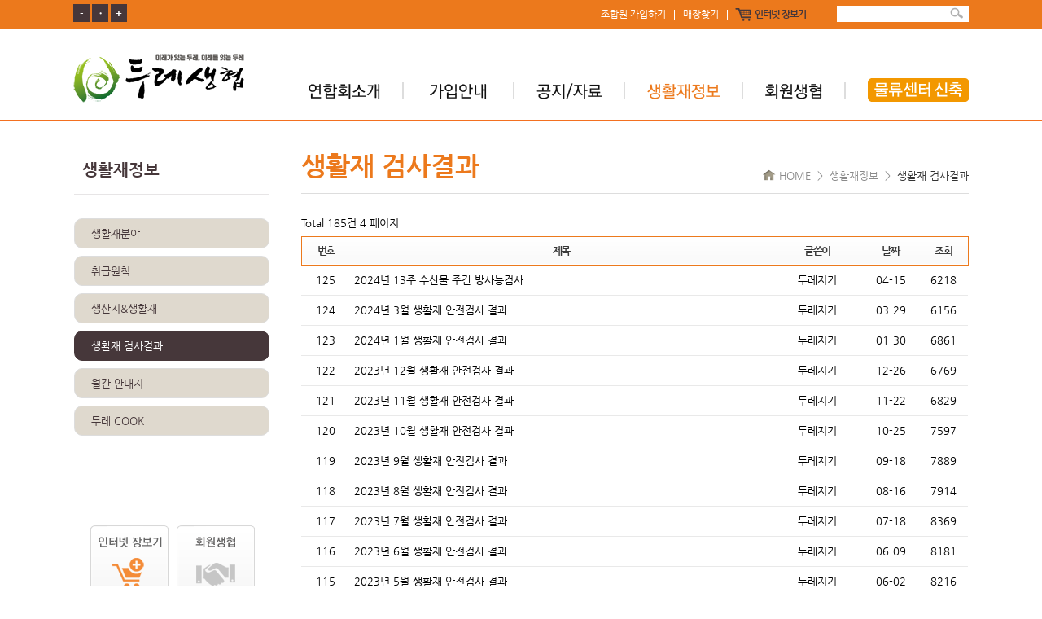

--- FILE ---
content_type: text/html; charset=utf-8
request_url: http://dure-coop.or.kr/bbs/board.php?bo_table=B34&page=4
body_size: 40847
content:
<!doctype html>
<html lang="ko">
<head>
<meta charset="utf-8">
<meta http-equiv="imagetoolbar" content="no">
<meta http-equiv="X-UA-Compatible" content="IE=10,chrome=1">
<meta name="google-site-verification" content="v9Uj3ttnYwOHiygp_ztNdHOV1wxyf7eO-0QEbyU1BpI" />
<title>생활재 검사결과 4 페이지 | 두레생협연합</title>
<link rel="stylesheet" href="http://dure-coop.or.kr/css/default.css">
<link rel="stylesheet" href="http://dure-coop.or.kr/skin/board/basic/style.css">
<link rel="stylesheet" href="http://dure-coop.or.kr/css/gnb.css">
<link rel="shortcut icon" type='image/ico'/ href="http://dure-coop.or.kr/favicon.ico">
<link rel="stylesheet" href="http://dure-coop.or.kr/css/font.css">
<link id="nanum_gothic" href="http://fonts.googleapis.com/css?family=Nanum Gothic" rel="stylesheet" type="text/css">


<!--[if lte IE 8]>
<script src="http://dure-coop.or.kr/js/html5.js"></script>
<![endif]-->
<script>
// 자바스크립트에서 사용하는 전역변수 선언
var g5_url       = "http://dure-coop.or.kr";
var g5_bbs_url   = "http://dure-coop.or.kr/bbs";
var g5_is_member = "";
var g5_is_admin  = "";
var g5_is_mobile = "";
var g5_bo_table  = "B34";
var g5_sca       = "";
var g5_editor    = "smarteditor2";
var g5_cookie_domain = "";
</script>
<script src="http://dure-coop.or.kr/js/jquery-1.8.3.min.js"></script>
<script src="http://dure-coop.or.kr/js/jquery.menu.js"></script>
<script src="http://dure-coop.or.kr/js/common.js"></script>
<script src="http://dure-coop.or.kr/js/wrest.js"></script>
<script src="http://dure-coop.or.kr/js/modernizr.custom.70111.js"></script>

</head>
<body>




    
<!-- 상단 시작 { -->
<div id="hd" style="overflow:hidden;">
    <h1 id="hd_h1">생활재 검사결과 4 페이지</h1>

    <div id="skip_to_container"><a href="#container">본문 바로가기</a></div>

    <div id="hd_wrapper">

        <div id="logo">
            <a href="http://dure-coop.or.kr"><img src="http://dure-coop.or.kr/images/logo_new.png" alt="두레생협연합"></a>
        </div>

		<div class="menu_img"><img src="http://dure-coop.or.kr/images/dure_hd.jpg" /></div>

		<button type="button" id="hd_sch_open" class="hd_opener"><img src="http://dure-coop.or.kr/images/mo_search.jpg"  style="height:100%;"/><span class="sound_only"> 열기</span></button>
		<fieldset id="hd_sch" class="hd_div">
            <legend>사이트 내 전체검색</legend>
            <form name="fsearchbox" method="get" action="http://dure-coop.or.kr/bbs/search.php" onsubmit="return fsearchbox_submit(this);">
            <input type="hidden" name="sfl" value="wr_subject||wr_content">
            <input type="hidden" name="sop" value="and">
            <label for="sch_stx" class="sound_only">검색어<strong class="sound_only"> 필수</strong></label>
            <input type="text" name="stx" id="sch_stx" maxlength="20">
            <input type="submit" id="sch_submit" value="검색">
            </form>

            <script>
            function fsearchbox_submit(f)
            {
                if (f.stx.value.length < 2) {
                    alert("검색어는 두글자 이상 입력하십시오.");
                    f.stx.select();
                    f.stx.focus();
                    return false;
                }

                // 검색에 많은 부하가 걸리는 경우 이 주석을 제거하세요.
                var cnt = 0;
                for (var i=0; i<f.stx.value.length; i++) {
                    if (f.stx.value.charAt(i) == ' ')
                        cnt++;
                }

                if (cnt > 1) {
                    alert("빠른 검색을 위하여 검색어에 공백은 한개만 입력할 수 있습니다.");
                    f.stx.select();
                    f.stx.focus();
                    return false;
                }

                return true;
            }
            </script>
			<button type="button" id="sch_close" class="hd_closer"><span class="sound_only">검색 </span>닫기</button>
        </fieldset>

		<div class="gnb_textsize mhidden" style="position:Absolute; top:0">
			<button id="text_size_down" class="no_text_resize" onclick="body_zoom_it(-5);">-</button>
			<button id="text_size_down" class="no_text_resize" onclick="location.href='/'">ㆍ</button>
			<button id="text_size_up" class="no_text_resize" onclick="body_zoom_it(+5);">+</button>
		</div>

        <ul id="tnb">
			                                    <li class="mhidden"><a href="http://dure-coop.or.kr/bbs/board.php?bo_table=B12">조합원 가입하기</a></li>
            <li class="mhidden"><a href="http://dure-coop.or.kr/bbs/board.php?bo_table=B42">매장찾기</a></li>
			<li style="margin-left:5px; background:url(http://dure-coop.or.kr/images/cart.png) 3px -1px no-repeat; padding-left:28px; height:20px;"><a
			href="http://www.ecoop.or.kr" target="_blank" style="color:#46373a; letter-spacing:-1.1px; font-weight:bold; border:0; padding:0;"> 인터넷 &nbsp;장보기</a></li>
			        </ul>


    <hr>

		<nav id="gnb">
			<h2>메인메뉴</h2>
			<ul id="gnb_1dul">
								<li class="gnb_1dli" style="z-index:999">
					<a href="/bbs/board.php?bo_table=B01" target="_self" class="gnb_1da"><img src="http://dure-coop.or.kr/images/m1.png" /></a>
				</li>
								<li class="gnb_1dli" style="z-index:998">
					<a href="/bbs/board.php?bo_table=B11" target="_self" class="gnb_1da"><img src="http://dure-coop.or.kr/images/m2.png" /></a>
				</li>
								<li class="gnb_1dli" style="z-index:997">
					<a href="/bbs/board.php?bo_table=B21" target="_self" class="gnb_1da"><img src="http://dure-coop.or.kr/images/m3.png" /></a>
				</li>
								<li class="gnb_1dli" style="z-index:996">
					<a href="/bbs/board.php?bo_table=B31" target="_self" class="gnb_1da"><img src="http://dure-coop.or.kr/images/m4_on.png" /></a>
				</li>
								<li class="gnb_1dli" style="z-index:995">
					<a href="/bbs/board.php?bo_table=B41" target="_self" class="gnb_1da"><img src="http://dure-coop.or.kr/images/m5.png" /></a>
				</li>
								<li class="gnb_1dli" style="z-index:994">
					<a href="/bbs/board.php?bo_table=B51" target="_self" class="gnb_1da"><img src="http://dure-coop.or.kr/images/m6.png" /></a>
				</li>
							</ul>
			<div id="menuArea" style='display:none; padding-top:20px;'>
					<ul class="dep1">
						<li class="dep2"><a href="/bbs/board.php?bo_table=B01" target="_self" class="gnb_2da">인사말</a></li>
											<li class="dep2"><a href="/bbs/board.php?bo_table=B02" target="_self" class="gnb_2da">지향점</a></li>
											<li class="dep2"><a href="/bbs/board.php?bo_table=B44" target="_self" class="gnb_2da">연혁</a></li>
											<li class="dep2"><a href="/bbs/board.php?bo_table=B04" target="_self" class="gnb_2da">현황</a></li>
											<li class="dep2"><a href="/bbs/board.php?bo_table=B05" target="_self" class="gnb_2da">CI</a></li>
											<li class="dep2"><a href="/bbs/board.php?bo_table=B06" target="_self" class="gnb_2da">오시는 길</a></li>
					</ul>
<ul class="dep1">
						<li class="dep2"><a href="/bbs/board.php?bo_table=B11" target="_self" class="gnb_2da">생협이란</a></li>
											<li class="dep2"><a href="/bbs/board.php?bo_table=B12" target="_self" class="gnb_2da">조합원가입</a></li>
											<li class="dep2"><a href="/bbs/board.php?bo_table=B13" target="_self" class="gnb_2da">활동/이용안내</a></li>
											<li class="dep2"><a href="/bbs/faq.php?fm_id=1" target="_self" class="gnb_2da">FAQ</a></li>
					</ul>
<ul class="dep1">
						<li class="dep2"><a href="/bbs/board.php?bo_table=B21" target="_self" class="gnb_2da">두레소식</a></li>
											<li class="dep2"><a href="/bbs/board.php?bo_table=B22" target="_self" class="gnb_2da">회원생협소식</a></li>
											<li class="dep2"><a href="/bbs/board.php?bo_table=B23" target="_self" class="gnb_2da">언론/보도자료</a></li>
											<li class="dep2"><a href="/bbs/board.php?bo_table=B26" target="_self" class="gnb_2da">두레 자료실</a></li>
											<li class="dep2"><a href="/bbs/board.php?bo_table=B24" target="_self" class="gnb_2da">채용공고</a></li>
					</ul>
<ul class="dep1">
						<li class="dep2"><a href="/bbs/board.php?bo_table=B31" target="_self" class="gnb_2da">생활재분야</a></li>
											<li class="dep2"><a href="/bbs/board.php?bo_table=B32" target="_self" class="gnb_2da">취급원칙</a></li>
											<li class="dep2"><a href="/bbs/board.php?bo_table=B33" target="_self" class="gnb_2da">생산지&생활재</a></li>
											<li class="dep2"><a href="/bbs/board.php?bo_table=B34" target="_self" class="gnb_2da">생활재 검사결과</a></li>
											<li class="dep2"><a href="/bbs/board.php?bo_table=B35" target="_self" class="gnb_2da">월간 안내지</a></li>
											<li class="dep2"><a href="/bbs/board.php?bo_table=B36" target="_self" class="gnb_2da">두레 COOK</a></li>
					</ul>
<ul class="dep1">
						<li class="dep2"><a href="/bbs/board.php?bo_table=B41" target="_self" class="gnb_2da">회원생협 소개</a></li>
											<li class="dep2"><a href="/bbs/board.php?bo_table=B42" target="_self" class="gnb_2da">우리동네 매장찾기</a></li>
					</ul>
<ul class="dep1">
						<li class="dep2"><a href="/bbs/board.php?bo_table=B51" target="_self" class="gnb_2da">추진현황 보고</a></li>
											<li class="dep2"><a href="/bbs/board.php?bo_table=B52" target="_self" class="gnb_2da">지금 물류센터는</a></li>
											<li class="dep2"><a href="/bbs/board.php?bo_table=B53" target="_self" class="gnb_2da">Q&A</a></li>
					</ul>
			</div>

		</nav>
		<div id="mGnb">
		        <button type="button" id="gnb_open" class="hd_opener"><img src="http://dure-coop.or.kr/images/mo_menu.jpg"  style="height:100%;"/><span class="sound_only"> 열기</span></button>

        <div class="hd_div" style="display:none;">
            <ul id="gnb_1dul">
                            <li class="gnb_1dli">
                    <a href="/bbs/board.php?bo_table=B01" target="_self" class="gnb_1da">연합회소개</a>
                    <ul class="gnb_2dul">
                        <li class="gnb_2dli"><a href="/bbs/board.php?bo_table=B01" target="_self" class="gnb_2da"><span></span>인사말</a></li>
                                            <li class="gnb_2dli"><a href="/bbs/board.php?bo_table=B02" target="_self" class="gnb_2da"><span></span>지향점</a></li>
                                            <li class="gnb_2dli"><a href="/bbs/board.php?bo_table=B44" target="_self" class="gnb_2da"><span></span>연혁</a></li>
                                            <li class="gnb_2dli"><a href="/bbs/board.php?bo_table=B04" target="_self" class="gnb_2da"><span></span>현황</a></li>
                                            <li class="gnb_2dli"><a href="/bbs/board.php?bo_table=B05" target="_self" class="gnb_2da"><span></span>CI</a></li>
                                            <li class="gnb_2dli"><a href="/bbs/board.php?bo_table=B06" target="_self" class="gnb_2da"><span></span>오시는 길</a></li>
                    </ul>
                </li>
                            <li class="gnb_1dli">
                    <a href="/bbs/board.php?bo_table=B11" target="_self" class="gnb_1da">가입안내</a>
                    <ul class="gnb_2dul">
                        <li class="gnb_2dli"><a href="/bbs/board.php?bo_table=B11" target="_self" class="gnb_2da"><span></span>생협이란</a></li>
                                            <li class="gnb_2dli"><a href="/bbs/board.php?bo_table=B12" target="_self" class="gnb_2da"><span></span>조합원가입</a></li>
                                            <li class="gnb_2dli"><a href="/bbs/board.php?bo_table=B13" target="_self" class="gnb_2da"><span></span>활동/이용안내</a></li>
                                            <li class="gnb_2dli"><a href="/bbs/faq.php?fm_id=1" target="_self" class="gnb_2da"><span></span>FAQ</a></li>
                    </ul>
                </li>
                            <li class="gnb_1dli">
                    <a href="/bbs/board.php?bo_table=B21" target="_self" class="gnb_1da">공지/자료</a>
                    <ul class="gnb_2dul">
                        <li class="gnb_2dli"><a href="/bbs/board.php?bo_table=B21" target="_self" class="gnb_2da"><span></span>두레소식</a></li>
                                            <li class="gnb_2dli"><a href="/bbs/board.php?bo_table=B22" target="_self" class="gnb_2da"><span></span>회원생협소식</a></li>
                                            <li class="gnb_2dli"><a href="/bbs/board.php?bo_table=B23" target="_self" class="gnb_2da"><span></span>언론/보도자료</a></li>
                                            <li class="gnb_2dli"><a href="/bbs/board.php?bo_table=B26" target="_self" class="gnb_2da"><span></span>두레 자료실</a></li>
                                            <li class="gnb_2dli"><a href="/bbs/board.php?bo_table=B24" target="_self" class="gnb_2da"><span></span>채용공고</a></li>
                    </ul>
                </li>
                            <li class="gnb_1dli">
                    <a href="/bbs/board.php?bo_table=B31" target="_self" class="gnb_1da">생활재정보</a>
                    <ul class="gnb_2dul">
                        <li class="gnb_2dli"><a href="/bbs/board.php?bo_table=B31" target="_self" class="gnb_2da"><span></span>생활재분야</a></li>
                                            <li class="gnb_2dli"><a href="/bbs/board.php?bo_table=B32" target="_self" class="gnb_2da"><span></span>취급원칙</a></li>
                                            <li class="gnb_2dli"><a href="/bbs/board.php?bo_table=B33" target="_self" class="gnb_2da"><span></span>생산지&생활재</a></li>
                                            <li class="gnb_2dli"><a href="/bbs/board.php?bo_table=B34" target="_self" class="gnb_2da"><span></span>생활재 검사결과</a></li>
                                            <li class="gnb_2dli"><a href="/bbs/board.php?bo_table=B35" target="_self" class="gnb_2da"><span></span>월간 안내지</a></li>
                                            <li class="gnb_2dli"><a href="/bbs/board.php?bo_table=B36" target="_self" class="gnb_2da"><span></span>두레 COOK</a></li>
                    </ul>
                </li>
                            <li class="gnb_1dli">
                    <a href="/bbs/board.php?bo_table=B41" target="_self" class="gnb_1da">회원생협</a>
                    <ul class="gnb_2dul">
                        <li class="gnb_2dli"><a href="/bbs/board.php?bo_table=B41" target="_self" class="gnb_2da"><span></span>회원생협 소개</a></li>
                                            <li class="gnb_2dli"><a href="/bbs/board.php?bo_table=B42" target="_self" class="gnb_2da"><span></span>우리동네 매장찾기</a></li>
                    </ul>
                </li>
                            <li class="gnb_1dli">
                    <a href="/bbs/board.php?bo_table=B51" target="_self" class="gnb_1da">물류센터 신축</a>
                    <ul class="gnb_2dul">
                        <li class="gnb_2dli"><a href="/bbs/board.php?bo_table=B51" target="_self" class="gnb_2da"><span></span>추진현황 보고</a></li>
                                            <li class="gnb_2dli"><a href="/bbs/board.php?bo_table=B52" target="_self" class="gnb_2da"><span></span>지금 물류센터는</a></li>
                                            <li class="gnb_2dli"><a href="/bbs/board.php?bo_table=B53" target="_self" class="gnb_2da"><span></span>Q&A</a></li>
                    </ul>
                </li>
                        </ul>
            <button type="button" id="gnb_close" class="hd_closer"><span class="sound_only">메뉴 </span>닫기</button>
        </div>

		</div>

    </div>




</div>
<!-- } 상단 끝 -->

<hr>

<script type="text/javascript">
<!--
		$(document).ready(function(){


		$(".hd_opener").on("click", function() {
			var $this = $(this);
			var $hd_layer = $this.next(".hd_div");

			if($hd_layer.is(":visible")) {
				$hd_layer.hide();
				$this.find("span").text("열기");
			} else {
				var $hd_layer2 = $(".hd_div:visible");
				$hd_layer2.prev(".hd_opener").find("span").text("열기");
				$hd_layer2.hide();

				$hd_layer.show();
				$this.find("span").text("닫기");
			}
		});

		$(".hd_closer").on("click", function() {
			var idx = $(".hd_closer").index($(this));
			$(".hd_div:visible").hide();
			$(".hd_opener:eq("+idx+")").find("span").text("열기");
		});





		$(".gnb_1dli").hover(function(){
			var imgSrc= $(this).find("img").attr("src");
			var onPosition = imgSrc.indexOf("on");

			if(onPosition < 0){
				var cutC = imgSrc.length-4;
				imgSrc = imgSrc.substring(0,cutC);
				imgSrc = imgSrc+"_on.png";
				$(this).find("img").attr("src",imgSrc);
			}

		},function(){

			var imgSrc= $(this).find("img").attr("src");
			var onPosition = imgSrc.indexOf("on");
			var onMenu = imgSrc.indexOf("m4");

			if(onPosition > 0){
				if(onMenu > 0){

				}else{
					var cutC = imgSrc.length-7;
					var stC = imgSrc.length-10;
					imgSrc = imgSrc.substring(0,cutC);
					imgSrc = imgSrc+".png";
					thisM = imgSrc.substring(stC,cutC);

					if(thisM != 'G04'){
						$(this).find("img").attr("src",imgSrc);
					}

				}
			}


		});

		$("#gnb").hover(function(){
			$("#hd").stop().animate({'height':'420px'},600);
			$("#menuArea").css("display","block");
		},function(){
			$("#hd").stop().animate({'height':'147px'},600);
			$("#menuArea").css("display","none");
		});


		$("#newletter").bind("click",function(){
			var url = $(this).attr('href');
			window.open(url,'뉴스레터',"width=509,height=331");
			return false;
		});

	});
//-->
</script>


<!-- 콘텐츠 시작 { -->
<div id="wrapper">
	
	<div id="aside">
	<h3 style='color:#46373a; border-bottom:1px solid #e7e5e6; height:84px; font-size:26.65px; text-align:left; padding:42px 0 0px 10px; padding-right:20px; font-size:20px; box-sizing:border-box; font-weight:bold'>
		생활재정보	</h3>
	<div>
	<ul class="dep1">
			<li><a  href="/bbs/board.php?bo_table=B31" target="_self" class=" ">생활재분야</a>
					</li>
					<li><a  href="/bbs/board.php?bo_table=B32" target="_self" class=" ">취급원칙</a>
					</li>
					<li><a  href="/bbs/board.php?bo_table=B33" target="_self" class=" ">생산지&생활재</a>
					</li>
					<li><a  href="/bbs/board.php?bo_table=B34" target="_self" class=" on">생활재 검사결과</a>
					</li>
					<li><a  href="/bbs/board.php?bo_table=B35" target="_self" class=" ">월간 안내지</a>
					</li>
					<li><a  href="/bbs/board.php?bo_table=B36" target="_self" class=" ">두레 COOK</a>
					</li>
		</ul>

	</div>

	<div style="width:240px;  padding-top:175px;text-align:center;margin-left:20px;">
				<div style="float:left;margin-top:100px; margin-right:10px; marign-bottom:10px;"><a href="http://www.ecoop.or.kr/shop" target="_blank"><img src="http://dure-coop.or.kr/images/left_btn1.png" alt="인터넷 장보기"/></a></div>
				<div style="float:left;margin-top:100px; margin-bottom:10px;"><a href="/bbs/board.php?bo_table=B41"><img src="http://dure-coop.or.kr/images/left_btn2.png" alt="회원생협"/></a></div>
		<div style="float:left; margin-right:10px;"><a href="/bbs/board.php?bo_table=B42"><img src="http://dure-coop.or.kr/images/left_btn3.png" alt="매장찾기"/></a></div>
		<div style="float:left;"><a href="/bbs/board.php?bo_table=B12"><img src="http://dure-coop.or.kr/images/left_btn4.png" alt="조합원가입하기"/></a></div>
	</diV>

	</div>
	    <div id="container">

		<div id="landmark" style='margin-bottom:20px; position:relative; border-bottom:1px solid #ddd;'>
				<h3 style='font-size:32px; color:#46373a; padding:20px 0 0; margin-bottom:20px; color:#EC791C; height:42px; box-sizing:border-box; font-weight:bold; line-height:0.5;'>생활재 검사결과</h3>
		<div style='position:absolute; right:0; top:30px; color:#8a8a8a;'><img src="http://dure-coop.or.kr/images/home.png" style="margin-bottom:5px;"/>  HOME&nbsp;&nbsp;>&nbsp;&nbsp;생활재정보&nbsp;&nbsp;>&nbsp;&nbsp;<strong style="font-weight:normal; color:#333;">생활재 검사결과</strong> </div>
		

	</div>
	



<!-- 게시판 목록 시작 { -->
<div id="bo_list" style="width:100%">

    <!-- 게시판 카테고리 시작 { -->
        <!-- } 게시판 카테고리 끝 -->

    <!-- 게시판 페이지 정보 및 버튼 시작 { -->
    <div class="bo_fx">
        <div id="bo_list_total">
            <span>Total 185건</span>
            4 페이지
        </div>

            </div>
    <!-- } 게시판 페이지 정보 및 버튼 끝 -->

    <form name="fboardlist" id="fboardlist" action="./board_list_update.php" onsubmit="return fboardlist_submit(this);" method="post">
    <input type="hidden" name="bo_table" value="B34">
    <input type="hidden" name="sfl" value="">
    <input type="hidden" name="stx" value="">
    <input type="hidden" name="spt" value="">
    <input type="hidden" name="sca" value="">
    <input type="hidden" name="page" value="4">
    <input type="hidden" name="sw" value="">

    <div class="tbl_head01 tbl_wrap">
        <table>
        <caption>생활재 검사결과 목록</caption>
        <thead>
        <tr>
            <th scope="col" style="border-top-left-radius:5px; border-bottom-left-radius:5px;" >번호</th>
                        <th scope="col">제목</th>
            <th scope="col">글쓴이</th>
            <th scope="col"><a href="/bbs/board.php?bo_table=B34&amp;sop=and&amp;sst=wr_datetime&amp;sod=desc&amp;sfl=&amp;stx=&amp;page=4">날짜</a></th>
            <th scope="col" style="border-top-right-radius:5px; border-bottom-right-radius:5px;"><a href="/bbs/board.php?bo_table=B34&amp;sop=and&amp;sst=wr_hit&amp;sod=desc&amp;sfl=&amp;stx=&amp;page=4">조회</a></th>
                                </tr>
        </thead>
        <tbody>
                <tr class="">
            <td class="td_num">
            125            </td>
                        <td class="td_subject">
                
                <a href="http://dure-coop.or.kr/bbs/board.php?bo_table=B34&amp;wr_id=138&amp;page=4">
                    2024년 13주 수산물 주간 방사능검사                                    </a>

                            </td>
            <td class="td_name sv_use"><span class="sv_member">두레지기</span></td>
            <td class="td_date">04-15</td>
            <td class="td_num">6218</td>
                                </tr>
                <tr class="">
            <td class="td_num">
            124            </td>
                        <td class="td_subject">
                
                <a href="http://dure-coop.or.kr/bbs/board.php?bo_table=B34&amp;wr_id=137&amp;page=4">
                    2024년 3월 생활재 안전검사 결과                                    </a>

                            </td>
            <td class="td_name sv_use"><span class="sv_member">두레지기</span></td>
            <td class="td_date">03-29</td>
            <td class="td_num">6156</td>
                                </tr>
                <tr class="">
            <td class="td_num">
            123            </td>
                        <td class="td_subject">
                
                <a href="http://dure-coop.or.kr/bbs/board.php?bo_table=B34&amp;wr_id=136&amp;page=4">
                    2024년 1월 생활재 안전검사 결과                                    </a>

                            </td>
            <td class="td_name sv_use"><span class="sv_member">두레지기</span></td>
            <td class="td_date">01-30</td>
            <td class="td_num">6861</td>
                                </tr>
                <tr class="">
            <td class="td_num">
            122            </td>
                        <td class="td_subject">
                
                <a href="http://dure-coop.or.kr/bbs/board.php?bo_table=B34&amp;wr_id=135&amp;page=4">
                    2023년 12월 생활재 안전검사 결과                                    </a>

                            </td>
            <td class="td_name sv_use"><span class="sv_member">두레지기</span></td>
            <td class="td_date">12-26</td>
            <td class="td_num">6769</td>
                                </tr>
                <tr class="">
            <td class="td_num">
            121            </td>
                        <td class="td_subject">
                
                <a href="http://dure-coop.or.kr/bbs/board.php?bo_table=B34&amp;wr_id=134&amp;page=4">
                    2023년 11월 생활재 안전검사 결과                                    </a>

                            </td>
            <td class="td_name sv_use"><span class="sv_member">두레지기</span></td>
            <td class="td_date">11-22</td>
            <td class="td_num">6829</td>
                                </tr>
                <tr class="">
            <td class="td_num">
            120            </td>
                        <td class="td_subject">
                
                <a href="http://dure-coop.or.kr/bbs/board.php?bo_table=B34&amp;wr_id=133&amp;page=4">
                    2023년 10월 생활재 안전검사 결과                                    </a>

                            </td>
            <td class="td_name sv_use"><span class="sv_member">두레지기</span></td>
            <td class="td_date">10-25</td>
            <td class="td_num">7597</td>
                                </tr>
                <tr class="">
            <td class="td_num">
            119            </td>
                        <td class="td_subject">
                
                <a href="http://dure-coop.or.kr/bbs/board.php?bo_table=B34&amp;wr_id=132&amp;page=4">
                    2023년 9월 생활재 안전검사 결과                                    </a>

                            </td>
            <td class="td_name sv_use"><span class="sv_member">두레지기</span></td>
            <td class="td_date">09-18</td>
            <td class="td_num">7889</td>
                                </tr>
                <tr class="">
            <td class="td_num">
            118            </td>
                        <td class="td_subject">
                
                <a href="http://dure-coop.or.kr/bbs/board.php?bo_table=B34&amp;wr_id=131&amp;page=4">
                    2023년 8월 생활재 안전검사 결과                                    </a>

                            </td>
            <td class="td_name sv_use"><span class="sv_member">두레지기</span></td>
            <td class="td_date">08-16</td>
            <td class="td_num">7914</td>
                                </tr>
                <tr class="">
            <td class="td_num">
            117            </td>
                        <td class="td_subject">
                
                <a href="http://dure-coop.or.kr/bbs/board.php?bo_table=B34&amp;wr_id=130&amp;page=4">
                    2023년 7월 생활재 안전검사 결과                                    </a>

                            </td>
            <td class="td_name sv_use"><span class="sv_member">두레지기</span></td>
            <td class="td_date">07-18</td>
            <td class="td_num">8369</td>
                                </tr>
                <tr class="">
            <td class="td_num">
            116            </td>
                        <td class="td_subject">
                
                <a href="http://dure-coop.or.kr/bbs/board.php?bo_table=B34&amp;wr_id=129&amp;page=4">
                    2023년 6월 생활재 안전검사 결과                                    </a>

                            </td>
            <td class="td_name sv_use"><span class="sv_member">두레지기</span></td>
            <td class="td_date">06-09</td>
            <td class="td_num">8181</td>
                                </tr>
                <tr class="">
            <td class="td_num">
            115            </td>
                        <td class="td_subject">
                
                <a href="http://dure-coop.or.kr/bbs/board.php?bo_table=B34&amp;wr_id=128&amp;page=4">
                    2023년 5월 생활재 안전검사 결과                                    </a>

                            </td>
            <td class="td_name sv_use"><span class="sv_member">두레지기</span></td>
            <td class="td_date">06-02</td>
            <td class="td_num">8216</td>
                                </tr>
                <tr class="">
            <td class="td_num">
            114            </td>
                        <td class="td_subject">
                
                <a href="http://dure-coop.or.kr/bbs/board.php?bo_table=B34&amp;wr_id=125&amp;page=4">
                    2023년 4월 생활재 안전검사 결과                                    </a>

                            </td>
            <td class="td_name sv_use"><span class="sv_member">두레지기</span></td>
            <td class="td_date">05-16</td>
            <td class="td_num">8541</td>
                                </tr>
                <tr class="">
            <td class="td_num">
            113            </td>
                        <td class="td_subject">
                
                <a href="http://dure-coop.or.kr/bbs/board.php?bo_table=B34&amp;wr_id=124&amp;page=4">
                    2023년 3월 생활재 안전검사 결과                                    </a>

                            </td>
            <td class="td_name sv_use"><span class="sv_member">두레지기</span></td>
            <td class="td_date">04-03</td>
            <td class="td_num">9076</td>
                                </tr>
                <tr class="">
            <td class="td_num">
            112            </td>
                        <td class="td_subject">
                
                <a href="http://dure-coop.or.kr/bbs/board.php?bo_table=B34&amp;wr_id=123&amp;page=4">
                    2023년 2월 생활재 안전검사 결과                                    </a>

                            </td>
            <td class="td_name sv_use"><span class="sv_member">두레지기</span></td>
            <td class="td_date">03-08</td>
            <td class="td_num">8944</td>
                                </tr>
                <tr class="">
            <td class="td_num">
            111            </td>
                        <td class="td_subject">
                
                <a href="http://dure-coop.or.kr/bbs/board.php?bo_table=B34&amp;wr_id=122&amp;page=4">
                    2023년 1월 생활재 안전검사 결과                                    </a>

                            </td>
            <td class="td_name sv_use"><span class="sv_member">두레지기</span></td>
            <td class="td_date">02-07</td>
            <td class="td_num">9216</td>
                                </tr>
                <tr class="">
            <td class="td_num">
            110            </td>
                        <td class="td_subject">
                
                <a href="http://dure-coop.or.kr/bbs/board.php?bo_table=B34&amp;wr_id=121&amp;page=4">
                    2022년 12월 생활재 안전검사 결과                                    </a>

                            </td>
            <td class="td_name sv_use"><span class="sv_member">두레지기</span></td>
            <td class="td_date">01-04</td>
            <td class="td_num">9326</td>
                                </tr>
                <tr class="">
            <td class="td_num">
            109            </td>
                        <td class="td_subject">
                
                <a href="http://dure-coop.or.kr/bbs/board.php?bo_table=B34&amp;wr_id=120&amp;page=4">
                    2022년 11월 생활재 안전검사 결과                                    </a>

                            </td>
            <td class="td_name sv_use"><span class="sv_member">두레지기</span></td>
            <td class="td_date">12-13</td>
            <td class="td_num">9431</td>
                                </tr>
                <tr class="">
            <td class="td_num">
            108            </td>
                        <td class="td_subject">
                
                <a href="http://dure-coop.or.kr/bbs/board.php?bo_table=B34&amp;wr_id=119&amp;page=4">
                    2022년 10월 생활재 안전검사 결과                                    </a>

                            </td>
            <td class="td_name sv_use"><span class="sv_member">두레지기</span></td>
            <td class="td_date">11-07</td>
            <td class="td_num">9682</td>
                                </tr>
                <tr class="">
            <td class="td_num">
            107            </td>
                        <td class="td_subject">
                
                <a href="http://dure-coop.or.kr/bbs/board.php?bo_table=B34&amp;wr_id=118&amp;page=4">
                    2022년 9월 생활재 안전검사 결과                                    </a>

                            </td>
            <td class="td_name sv_use"><span class="sv_member">두레지기</span></td>
            <td class="td_date">10-11</td>
            <td class="td_num">9636</td>
                                </tr>
                <tr class="">
            <td class="td_num">
            106            </td>
                        <td class="td_subject">
                
                <a href="http://dure-coop.or.kr/bbs/board.php?bo_table=B34&amp;wr_id=117&amp;page=4">
                    2022년 8월 생활재 안전검사 결과                                    </a>

                            </td>
            <td class="td_name sv_use"><span class="sv_member">두레지기</span></td>
            <td class="td_date">09-01</td>
            <td class="td_num">9915</td>
                                </tr>
                        </tbody>
        </table>
    </div>

        </form>
</div>


<!-- 페이지 -->
<nav class="pg_wrap"><span class="pg"><a href="./board.php?bo_table=B34&amp;page=1" class="pg_page pg_start">처음</a>
<a href="./board.php?bo_table=B34&amp;page=1" class="pg_page">1<span class="sound_only">페이지</span></a>
<a href="./board.php?bo_table=B34&amp;page=2" class="pg_page">2<span class="sound_only">페이지</span></a>
<a href="./board.php?bo_table=B34&amp;page=3" class="pg_page">3<span class="sound_only">페이지</span></a>
<span class="sound_only">열린</span><strong class="pg_current">4</strong><span class="sound_only">페이지</span>
<a href="./board.php?bo_table=B34&amp;page=5" class="pg_page">5<span class="sound_only">페이지</span></a>
<a href="./board.php?bo_table=B34&amp;page=6" class="pg_page">6<span class="sound_only">페이지</span></a>
<a href="./board.php?bo_table=B34&amp;page=7" class="pg_page">7<span class="sound_only">페이지</span></a>
<a href="./board.php?bo_table=B34&amp;page=8" class="pg_page">8<span class="sound_only">페이지</span></a>
<a href="./board.php?bo_table=B34&amp;page=9" class="pg_page">9<span class="sound_only">페이지</span></a>
<a href="./board.php?bo_table=B34&amp;page=10" class="pg_page">10<span class="sound_only">페이지</span></a>
<a href="./board.php?bo_table=B34&amp;page=10" class="pg_page pg_end">맨뒤</a>
</span></nav>
<!-- 게시판 검색 시작 { -->
<fieldset id="bo_sch">
    <legend>게시물 검색</legend>

    <form name="fsearch" method="get">
    <input type="hidden" name="bo_table" value="B34">
    <input type="hidden" name="sca" value="">
    <input type="hidden" name="sop" value="and">
    <label for="sfl" class="sound_only">검색대상</label>
    <select name="sfl" id="sfl">
        <option value="wr_subject">제목</option>
        <option value="wr_content">내용</option>
        <option value="wr_subject||wr_content">제목+내용</option>
        <option value="mb_id,1">회원아이디</option>
        <option value="mb_id,0">회원아이디(코)</option>
        <option value="wr_name,1">글쓴이</option>
        <option value="wr_name,0">글쓴이(코)</option>
    </select>
    <label for="stx" class="sound_only">검색어<strong class="sound_only"> 필수</strong></label>
    <input type="text" name="stx" value="" required id="stx" class="frm_input required" size="15" maxlength="15">
    <input type="submit" value="검색" class="btn_submit">
    </form>
</fieldset>
<!-- } 게시판 검색 끝 -->

<!-- } 게시판 목록 끝 -->
    </div>
</div>

<br><br>
<hr>
<!-- } 콘텐츠 끝 -->

<!-- 하단 시작 { -->
<div id="ft">
    <div id="ft_copy">

	<div id="ft_logo" style='float:left; padding-top:35px;'>
		<img src="http://dure-coop.or.kr/images/b_logo.png"/>
	</div>
		<!--
        <div>
            <a href="http://dure-coop.or.kr/bbs/content.php?co_id=company">회사소개</a>
            <a href="http://dure-coop.or.kr/bbs/content.php?co_id=privacy">개인정보취급방침</a>
            <a href="http://dure-coop.or.kr/bbs/content.php?co_id=provision">서비스이용약관</a>


        </div>
		-->
		<div class="ft_content">
			<div class="ft_link">
				<a href="#" onclick="popup_window('http://dure-coop.or.kr/popup.php?co_id=privacy', '개인정보취급방침', 'scrollbars=yes,width=733,height=800,top=100,left=100');">개인정보취급방침</a><a href="/bbs/board.php?bo_table=B06">오시는길</a><a href="http://www.ecoop.or.kr" target="_blank">인터넷 장보기</a><a href="http://ecoop.or.kr/union/Club/Community/ClubMain.asp?clubId=durecoop" target="_blank" style="border:0;">연합 생활재선정회의</a>
				<div class="ft_sns">
					<div style="float:left;" class="youtube"><a href="https://www.youtube.com/channel/UCL4OM3qWRyzeQxyhuzsdD9Q" target="_blank"><img src="http://dure-coop.or.kr/images/youtube_icon.png" alt="유튜브"/></a></div>
					<div style="float:left;" class="kakao"><a href="https://story.kakao.com/ch/durecoop" target="_blank"><img src="http://dure-coop.or.kr/images/kakao_icon.png" alt="카카오페이지"/></a></div>
					<div style="float:left;" class="face"><a href="https://www.facebook.com/durecoopunion" target="_blank"><img src="http://dure-coop.or.kr/images/face_icon.png" alt="페이스북"/></a></div>
					<div style="float:left;"><a href="https://www.instagram.com/durecoopunion" target="_blank"><img src="http://dure-coop.or.kr/images/insta_icon.png" alt="인스타그램" /></a></div>
				</div>
			</div>
			<div class="ft_p">
				<!-- <span>서울사무소 : 서울시 구로구 가마산로 291  KT텔레캅빌딩 4층&nbsp;&nbsp;</span> -->
				<span>서울사무소 : 서울시 구로구 공원로6가길 52&nbsp;&nbsp;</span>
				<!-- <span>물류센터 : 경기도 광주시 오포읍 오포로 673-36&nbsp;&nbsp;&nbsp;</span> 2025-04-17 수정 -->
				<span>물류센터 : 경기도 화성시 신현대로 344&nbsp;&nbsp;&nbsp;</span>
				<!-- <span>대표자 : 김영향&nbsp;&nbsp;&nbsp;&nbsp;&nbsp;사업자등록번호 : 142-82-02875&nbsp;&nbsp;&nbsp;</span><br> 2025-04-17 수정 -->
				<span>대표자 : 황홍순&nbsp;&nbsp;&nbsp;&nbsp;&nbsp;사업자등록번호 : 142-82-02875&nbsp;&nbsp;&nbsp;</span><br>
				<span>통신판매업신고번호 : 제2014-경기광주-0230호&nbsp;&nbsp;&nbsp;&nbsp;&nbsp;</span>
				<span>전화 : 1661-5110&nbsp;&nbsp;&nbsp;&nbsp;&nbsp;팩스 : 02-3283-7279 &nbsp;&nbsp;&nbsp;&nbsp;&nbsp;</span>
				<span>이메일 :  dure@dure-coop.or.kr</span>
			</div>
		</div>
		<!-- <div style='position:absolute; right:0; top:10px;'><img src="http://dure-coop.or.kr/images/counsel_tel.jpg" /></div>
 -->    </div>
</div>



<!-- } 하단 끝 -->

<script>
$(function() {
    // 폰트 리사이즈 쿠키있으면 실행
    font_resize("container", get_cookie("ck_font_resize_rmv_class"), get_cookie("ck_font_resize_add_class"));
});

/*
$(window).load(function(){
	 var Wheight = $('#container').css("height");
	 var len =Wheight.length-2;
	 var Wnum = Wheight.substring(0,len);
	Wheight = Number(Wnum)+130;

	 $('#aside').css("height",Wheight+'px');
});
*/
</script>



<!-- ie6,7에서 사이드뷰가 게시판 목록에서 아래 사이드뷰에 가려지는 현상 수정 -->
<!--[if lte IE 7]>
<script>
$(function() {
    var $sv_use = $(".sv_use");
    var count = $sv_use.length;

    $sv_use.each(function() {
        $(this).css("z-index", count);
        $(this).css("position", "relative");
        count = count - 1;
    });
});
</script>
<![endif]-->

</body>
</html>

<!-- 사용스킨 : basic -->


--- FILE ---
content_type: text/css
request_url: http://dure-coop.or.kr/css/default.css
body_size: 24165
content:
@charset "utf-8";
/* SIR 지운아빠 */

/* 초기화 */
html {overflow-y:scroll;}
body {margin:0;padding:0;font-size:0.75em;font-family:'NanumGothic',Nanum Gothic, dotum}
html, h1, h2, h3, h4, h5, h6, form, fieldset, img {margin:0;padding:0;border:0}
h1, h2, h3, h4, h5, h6 {font-size:1em;font-family:'NanumGothic',Nanum Gothic,dotum}
article, aside, details, figcaption, figure, footer, header, hgroup, menu, nav, section {display:block}

#hd ul, nav ul, #ft ul {margin:0;padding:0;list-style:none}
legend {position:absolute;margin:0;padding:0;font-size:0;line-height:0;text-indent:-9999em;overflow:hidden}
label, input, button, select, img {vertical-align:middle}
input, button {margin:0;padding:0;font-family:'NanumGothic',Nanum Gothic,dotum;font-size:1em}
button {cursor:pointer}
ul{list-style:none; margin:0; padding:0;}

textarea, select {font-family:'NanumGothic',Nanum Gothic,dotum;font-size:1em}
select {margin:0}
p {margin:0;padding:0;word-break:break-all}
hr {display:none}
pre {overflow-x:scroll;font-size:1.1em}
a:link, a:visited {color:#000;text-decoration:none}
a:hover, a:focus, a:active {color:#000; }

ul {list-style:none; padding:0; margin:0;}

/* 팝업레이어 */
#hd_pop {z-index:10000;position:relative;margin:0 auto;width:1100px;height:0}
#hd_pop h2 {position:absolute;font-size:0;line-height:0;overflow:hidden}
.hd_pops {position:absolute;border:1px solid #e9e9e9;background:#fff}
.hd_pops_con {}
.hd_pops_footer {padding:10px 0;background:#000;color:#fff;text-align:right}
.hd_pops_footer button {margin-right:5px;padding:5px 10px;border:0;background:#393939;color:#fff}

/* 상단 레이아웃 */
#hd {z-index:9999; position:absolute; width:100%; height:147px; background:url(/images/hd_bg.jpg) #fff repeat-x; border-bottom:2px solid #f37020;}
.hd_zindex {z-index:10 !important}
#hd_h1 {position:absolute;font-size:0;line-height:0;overflow:hidden}
#hd_wrapper {position:relative;margin:0 auto;padding:0;width:1100px;zoom:1}
#hd_wrapper:after {display:block;visibility:hidden;clear:both;content:""}

#logo {float:left;padding:0; margin-top:65px;}
/* #logo img {width:400px;} 세월호배너 임시 */

/* 전체 검색 */
#hd_sch {float:left;margin:0 0 0 20px;padding:0; position:absolute; right:0px; top:7px; background:#fff; width:162px; height:20px;}
#hd_sch legend {position:absolute;margin:0;padding:0;font-size:0;line-height:0;text-indent:-9999em;overflow:hidden}
#hd_sch #sch_stx {padding-left:5px;width:130px;height:20px; border:0; background:#fff; line-height:20px !important;}
#hd_sch #sch_submit {padding:0 5px;height:20px;border:0;background:url(/images/search.png) no-repeat; width:22px; color:#333;cursor:pointer; text-indent:-9999px;}

/* 텍스트 크기 조절 */
#text_size {float:left;margin:0 0 0 10px;letter-spacing:-3px}
#text_size button {margin:0;padding:1px 2px;border:1px solid #c3c6ca;background:transparent;vertical-align:middle;cursor:pointer}
.ts_up {font-size:1.167em !important}
.ts_up2 {font-size:1.3em !important}

/* 상단 회원가입 등 링크 */
#tnb {float:right;margin:0;padding:0;list-style:none;zoom:1; padding-top:3px !important; position:Absolute; right:200px; font-weight:normal; margin-top:7px !important; top:0;}
#tnb:after {display:block;visibility:hidden;clear:both;content:""}
#tnb li {float:left;margin:0 0 0 0px}
#tnb a {display:inline-block;padding:0 10px;height:12px;color:#333; color:#fff;  border-right:1px solid #fff; line-height:10px;}
#tnb a:focus, #tnb a:hover, #tnb a:active {text-decoration:none;}
#tnb img {margin-right:3px}

#ltnb {float:left; margin:0;padding:0;list-style:none;zoom:1; padding-top:3px !important; position:absolute; right:0px; top:-10px;}
#ltnb:after {display:block;visibility:hidden;clear:both;content:""}
#ltnb li {float:left;margin:0 0 0 0px}
#ltnb a {display:inline-block;padding:0px;height:28px;color:#333;letter-spacing:-0.1em;line-height:2.4em; color:#fff;}
#ltnb a:focus, #tnb a:hover, #tnb a:active {text-decoration:none}
#ltnb img {margin-right:0px}


/* 메인메뉴
#gnb {position:relative;margin:-1px 0 0;border-top:1px dotted #dde4e9;border-bottom:1px solid #dde4e9;background:#ecf0f7}
#gnb h2 {position:absolute;font-size:0;line-height:0;overflow:hidden}
#gnb_1dul {margin:0 auto !important;padding:0;width:1100px;zoom:1}
#gnb_1dul:after {display:block;visibility:hidden;clear:both;content:""}
.gnb_1dli {z-index:10;position:relative;float:left}
.gnb_1da {display:inline-block;padding:0 40px 0 10px;height:35px;background:url('../img/gnb_bg00.gif') center right no-repeat;font-weight:bold;line-height:2.95em;text-decoration:none}
.gnb_1da:focus, .gnb_1da:hover {background:url('../img/gnb_bg00.gif') #333 center right no-repeat;text-decoration:none}
.gnb_1dli_air .gnb_1da {background-color:#333;color:#fff}
.gnb_1dli_on .gnb_1da {background-color:#333;color:#fff}
.gnb_2dul {display:none;position:absolute;top:35px;width:180px}
.gnb_2da {display:block;padding:13px 10px;text-align:left;text-decoration:none}
.gnb_1dli_air .gnb_2da {background-color:#333;color:#fff}
.gnb_1dli_on .gnb_2da {background-color:#333;color:#fff}
.gnb_2da:focus, .gnb_2da:hover {background:#666;text-decoration:none}
.gnb_1dli_over .gnb_2dul {display:block;left:0;background:#fff}
.gnb_1dli_over2 .gnb_2dul {display:block;right:0;background:#fff}

#gnb_empty {padding:10px 0;width:100%;text-align:center;line-height:2em}
#gnb_empty a {text-decoration:underline}
*/

.dep1 {float:left; min-height:210px;}
.dep2 {margin:0px 0; font-size:13px; color:#5a5a5a;}
.dep2 a{display:block; padding:1px 0; color:#313131;}
.dep2 a:hover{color:#ec791c; }


#menuArea {position:relative; float:left; height:500px;}
#menuArea ul.dep1 {position:absolute; left:2px;}
#menuArea ul.dep1 + ul.dep1{width:110px; position:absolute; left:151px;}
#menuArea ul.dep1 + ul.dep1 + ul.dep1{width:100px; position:absolute; left:283px;}
#menuArea ul.dep1 + ul.dep1 + ul.dep1 + ul.dep1{width:120px; position:absolute; left:419px;}
#menuArea ul.dep1 + ul.dep1 + ul.dep1 + ul.dep1 + ul.dep1{width:100px; position:absolute; left:563px;}
#menuArea ul.dep1 + ul.dep1 + ul.dep1 + ul.dep1 + ul.dep1 + ul.dep1{width:100px; position:absolute; left:695px;}


/* 중간 레이아웃 */
#wrapper {z-index:5;margin:0 auto;width:1100px; zoom:1; padding-top:175px; overflow:hidden;}
#wrapper:after {display:block;visibility:hidden;clear:both;content:""}

#aside {float:left;margin:-20px 0 0 -1px;width:240px; background:#fff; min-height:750px;  margin-left:1px;}

#aside ul li { list-style:none; margin-top:-1px;}
#aside ul li a {color:#4E4E4E;}
#aside ul li a:hover{color:#fc8919;}
#aside ul li a.on {color:#fc8919; }

#aside ul {margin:0; margin-top:30px;}
#aside ul.dep1 {padding:0; width:100%; font-size:13px;}
#aside ul.dep1> li> a{display:block; padding:10px 0 10px 10px; border:1px solid #ddd; background:#dfd9ce; color:#46373a; border-radius:10px; padding-left:20px; margin-bottom:10px; }
#aside ul.dep1 > li > a.on {color:#fff; background:#46373a; border:1px solid #46373a;}
#aside ul.dep2 {padding:0; width:100%; font-size:13px;}
#aside ul.dep2> li> a{display:block; padding:10px 0px 10px 20px;}




#container {z-index:4;position:relative;float:right; width:820px;min-height:500px;height:auto !important;height:500px; font-size:10pt;zoom:1;line-height:22px;}
#container:after {display:block;visibility:hidden;clear:both;content:""}
#container_title {margin-bottom:20px;font-size:1.2em;font-weight:bold}

/* 하단 레이아웃 */
#ft {min-width:1100px;border-top:1px solid #dde4e9; background:#46373a; height:140px; color:#fff;}
#ft h1 {position:absolute;font-size:0;line-height:0;overflow:hidden}
#ft p {margin:0;padding:10px 0;line-height:1.8em}

#ft_catch {position:relative;margin:0 auto;padding:20px 0 0;width:1100px;text-align:center}

#ft_company {text-align:center}

#ft_copy {position:relative;margin:0 auto;padding:10px 0;width:1100px;color:#fff}
#ft_copy #ft_logo {}


#ft .bt_btn{ border-bottom: 2px solid #f37020;  padding:15px 0;}
#ft .bt_btn a{margin:0 20px 0 0; font-weight:bold;}

#ft_copy a {display:inline-block;margin:0 10px 0 0;color:inherit;}
#ft_copy #ft_totop {position:absolute;top:10px;right:0}


.ft_link a {margin-right:10px; padding-right:10px; border-right:1px solid #fff; height: 11px; line-height: 11px;}

/* 게시물 선택복사 선택이동 */
#copymove {}
.copymove_current {float:right;color:#ff3061}
.copymove_currentbg {background:#f4f4f4}

/* 화면낭독기 사용자용 */
#hd_login_msg {position:absolute;top:0;left:0;font-size:0;line-height:0;overflow:hidden}
.msg_sound_only, .sound_only {display:inline-block !important;position:absolute;top:0;left:0;margin:0 !important;padding:0 !important;font-size:0;line-height:0;border:0 !important;overflow:hidden !important}
/* 본문 바로가기 */
#skip_to_container a {z-index:100000;position:absolute;top:0;left:0;width:1px;height:1px;font-size:0;line-height:0;overflow:hidden}
#skip_to_container a:focus, #skip_to_container a:active {width:100%;height:75px;background:#21272e;color:#fff;font-size:2em;font-weight:bold;text-align:center;text-decoration:none;line-height:3.3em}

/* ie6 이미지 너비 지정 */
.img_fix {width:100%;height:auto}

/* 캡챠 자동등록(입력)방지 기본 */
#captcha {display:inline-block;position:relative}
#captcha legend {position:absolute;margin:0;padding:0;font-size:0;line-height:0;text-indent:-9999em;overflow:hidden}
#captcha #captcha_img {width:100px;height:41px;border:1px solid #e9e9e9}
#captcha #captcha_mp3 {position:absolute;top:0;left:101px;;margin:0;padding:0;width:23px;height:22px;border:0;background:transparent;vertical-align:middle;overflow:hidden;cursor:pointer}
#captcha #captcha_mp3 span {position:absolute;top:0;left:0;width:23px;height:22px;background:url('../plugin/kcaptcha/img/sound.gif')}
#captcha #captcha_reload {position:absolute;top:21px;left:101px;margin:0;padding:0;width:23px;height:22px;border:0;background:transparent;vertical-align:middle;overflow:hidden;cursor:pointer}
#captcha #captcha_reload span {position:absolute;top:0;left:0;width:23px;height:22px;background:url('../plugin/kcaptcha/img/reload.gif')}
#captcha #captcha_key {margin:0 0 0 25px;padding:0 5px;width:70px;height:41px;border:1px solid #b8c9c2;background:#f7f7f7;font-size:1.333em;font-weight:bold;text-align:center;line-height:2.8em}
#captcha #captcha_info {display:block;margin:5px 0 0;font-size:0.95em;letter-spacing:-0.1em}

/* ckeditor 단축키 */
.cke_sc {margin:0 0 5px;text-align:right}
.btn_cke_sc{display:inline-block;padding:0 10px;height:23px;border:1px solid #ccc;background:#fafafa;color:#000;text-decoration:none;line-height:1.9em;vertical-align:middle;cursor:pointer}
.cke_sc_def {margin:0 0 5px;padding:10px;border:1px solid #ccc;background:#f7f7f7;text-align:center}
.cke_sc_def dl{margin:0 0 5px;text-align:left;zoom:1}
.cke_sc_def dl:after {display:block;visibility:hidden;clear:both;content:""}
.cke_sc_def dt, .cke_sc_def dd {float:left;margin:0;padding:5px 0;border-bottom:1px solid #e9e9e9}
.cke_sc_def dt {width:20%;font-weight:bold}
.cke_sc_def dd {width:30%}

/* 버튼 */
a.btn01 {display:inline-block;padding:7px;border:1px solid #ccc;background:#fafafa;color:#000;text-decoration:none;vertical-align:middle}
a.btn01:focus, a.btn01:hover {text-decoration:none}
button.btn01 {display:inline-block;margin:0;padding:7px;border:1px solid #ccc;background:#fafafa;color:#000;text-decoration:none}
a.btn02 {display:inline-block;padding:7px;border:1px solid #3b3c3f;background:#4b545e;color:#fff;text-decoration:none;vertical-align:middle}
a.btn02:focus, .btn02:hover {text-decoration:none}
button.btn02 {display:inline-block;margin:0;padding:7px;border:1px solid #3b3c3f;background:#4b545e;color:#fff;text-decoration:none}

.btn_confirm {text-align:center} /* 서식단계 진행 */

.btn_submit {padding:11px;border:0;background:#f37020;color:#fff;letter-spacing:-0.1em;cursor:pointer}
fieldset .btn_submit {padding:0 7px;height:24px;line-height:1em}

a.btn_cancel {display:inline-block;padding:7px;border:1px solid #ccc;background:#fafafa;color:#000;text-decoration:none;vertical-align:middle}
button.btn_cancel {display:inline-block;padding:7px;border:1px solid #ccc;background:#fafafa;color:#000;vertical-align:top;text-decoration:none}

a.btn_frmline, button.btn_frmline {display:inline-block;padding:0 5px;height:24px;border:0;background:#333;color:#fff;letter-spacing:-0.1em;text-decoration:none;vertical-align:top} /* 우편번호검색버튼 등 */
a.btn_frmline {line-height:24px}
button.btn_frmline {font-size:1em}

/* 게시판용 버튼 */
a.btn_b01 {display:inline-block;padding:7px;border:1px solid #d9ded9;background:#f2f5f9;color:#000;text-decoration:none;vertical-align:middle}
a.btn_b01:focus, .btn_b01:hover {text-decoration:none}
a.btn_b02 {display:inline-block;padding:7px 7px;border:1px solid #f37020;background:#f37020;color:#fff;text-decoration:none;vertical-align:middle}
a.btn_b02:focus, .btn_b02:hover {text-decoration:none}
a.btn_admin {display:inline-block;padding:7px;border:1px solid #e8180c;background:#e8180c;color:#fff;text-decoration:none;vertical-align:middle} /* 관리자 전용 버튼 */
a.btn_admin:focus, a.btn_admin:hover {text-decoration:none}

/* 댓글 스타일 */
.cnt_cmt {display:inline-block;margin:0 0 0 3px;font-weight:bold}

/* 기본테이블 */
.tbl_wrap table {width:100%;border-collapse:collapse;border-spacing:0}
.tbl_wrap caption {padding:10px 0;font-weight:bold;text-align:left}

.tbl_head01 {margin:0 0 10px}
.tbl_head01 caption {padding:0;font-size:0;line-height:0;overflow:hidden}
.tbl_head01 thead th {padding:6px 0; color:#383838;font-size:0.95em;text-align:center;letter-spacing:-0.1em}
.tbl_head01 thead a {color:#383838}
.tbl_head01 thead th input {vertical-align:top} /* middle 로 하면 게시판 읽기에서 목록 사용시 체크박스 라인 깨짐 */
.tbl_head01 tfoot th, .tbl_head01 tfoot td {padding:10px 0;border-top:1px solid #c1d1d5;border-bottom:1px solid #c1d1d5;background:#d7e0e2;text-align:center}
.tbl_head01 tbody th {padding:8px 0;border-top:1px solid #e9e9e9;border-bottom:1px solid #e9e9e9}
.tbl_head01 td {padding:8px 5px;border-top:1px solid #e9e9e9;border-bottom:1px solid #e9e9e9;line-height:1.5em;word-break:break-all}
.tbl_head01 a {}

.tbl_head02 {margin:0 0 10px}
.tbl_head02 caption {padding:0;font-size:0;line-height:0;overflow:hidden}
.tbl_head02 thead th {padding:5px 0;border-top:1px solid #d1dee2;border-bottom:1px solid #d1dee2;background:#e5ecef;color:#383838;font-size:0.95em;text-align:center;letter-spacing:-0.1em}
.tbl_head02 thead a {color:#383838}
.tbl_head02 thead th input {vertical-align:top} /* middle 로 하면 게시판 읽기에서 목록 사용시 체크박스 라인 깨짐 */
.tbl_head02 tfoot th, .tbl_head02 tfoot td {padding:10px 0;border-top:1px solid #c1d1d5;border-bottom:1px solid #c1d1d5;background:#d7e0e2;text-align:center}
.tbl_head02 tbody th {padding:5px 0;border-top:1px solid #e9e9e9;border-bottom:1px solid #e9e9e9}
.tbl_head02 td {padding:5px 3px;border-top:1px solid #e9e9e9;border-bottom:1px solid #e9e9e9;line-height:1.4em;word-break:break-all}
.tbl_head02 a {}

.con_tbl {border:1px solid #ffcc99; border-collapse:collapse;}
.con_tbl td{border:1px solid #ffcc99;word-break:break-all;padding:5px;}

/* 폼 테이블 */
.tbl_frm01 {margin:0 0 20px}
.tbl_frm01 table {width:100%;border-collapse:collapse;border-spacing:0}
.tbl_frm01 th {width:100px;padding:7px 13px;border:1px solid #e9e9e9;border-left:0;background:#f5f8f9;text-align:left}
.tbl_frm01 td {padding:7px 10px;border-top:1px solid #e9e9e9;border-bottom:1px solid #e9e9e9;background:transparent}
.tbl_frm01 textarea, .frm_input {border:1px solid #e4eaec;background:#f7f7f7;color:#000;vertical-align:middle;line-height:2em}
.tbl_frm01 textarea {padding:2px 2px 3px}
.frm_input {height:22px}
.tbl_frm01 textarea {width:98%;height:100px}
.tbl_frm01 a {text-decoration:none}
.tbl_frm01 .frm_file {display:block;margin-bottom:5px}
.tbl_frm01 .frm_info {display:block;padding:0 0 5px;line-height:1.4em}

/* 자료 없는 목록 */
.empty_table {padding:50px 0 !important;text-align:center}
.empty_list {padding:20px 0 !important;text-align:center}

/* 필수입력 */
.required, textarea.required {background:url('../img/wrest.gif') #f7f7f7 top right no-repeat !important}

/* 테이블 항목별 정의 */
.td_board {width:120px;text-align:center}
.td_category {width:80px;text-align:center}
.td_chk {width:30px;text-align:center}
.td_date {width:60px;text-align:center}
.td_datetime {width:110px;text-align:center}
.td_group {width:100px;text-align:center}
.td_mb_id {width:100px;text-align:center}
.td_mng {width:80px;text-align:center}
.td_name {width:140px;text-align:left}
.td_nick {width:100px;text-align:center}
.td_num {width:50px;text-align:center}
.td_numbig {width:80px;text-align:center}
.td_stat {width:60px;text-align:center}

.txt_active {color:#5d910b}
.txt_done {color:#e8180c}
.txt_expired {color:#ccc}
.txt_rdy {color:#8abc2a}

/* 새창 기본 스타일 */
.new_win {}
.new_win .tbl_wrap {margin:0 20px}
.new_win #win_title {margin:0 0 20px;padding:20px;border-top:3px solid #333;border-bottom:1px solid #dde4e9;background:#fff;font-size:1.2em}
.new_win #win_title .sv {font-size:0.75em;line-height:1.2em}
.new_win .win_ul {margin:-20px 0 20px 0;padding:0 20px;border-bottom:1px solid #455255;background:#484848;list-style:none;zoom:1}
.new_win .win_ul:after {display:block;visibility:hidden;clear:both;content:""}
.new_win .win_ul li {float:left;margin-left:-1px}
.new_win .win_ul a {display:block;padding:10px 10px 8px;border-right:1px solid #455255;border-left:1px solid #455255;color:#fff;font-family:'NanumGothic',Nanum Gothic,dotum;font-weight:bold;text-decoration:none}
.new_win .win_desc {padding:20px}

.new_win .win_btn {clear:both;padding:20px;text-align:center} /* 새창용 */
.new_win .win_btn button {display:inline-block;padding:0 10px;height:30px;border:0;background:#4b545e;color:#fff;line-height:2em;cursor:pointer}
.new_win .win_btn input {padding:0 10px;height:30px;line-height:2em}
.new_win .win_btn a {display:inline-block;padding:0 10px;height:30px;background:#4b545e;color:#fff;vertical-align:middle;line-height:2.4em}
.new_win .win_btn a:focus, .new_win .win_btn a:hover {text-decoration:none}

/* 내용관리 */
#ctt {margin:10px 0;padding:10px;border:1px solid #e9e9e9}
.ctt_admin {text-align:right}
#ctt header h1 {position:absolute;font-size:0;line-height:0;overflow:hidden}
#ctt_con {padding:10px 0}
.ctt_img {text-align:center}

/* 검색결과 색상 */
.sch_word {color:#ff3061}

/* 자바스크립트 alert 대안 */
#validation_check {margin:100px auto;width:500px}
#validation_check h1 {margin-bottom:20px;font-size:1.3em}
#validation_check p {margin-bottom:20px;padding:30px 20px;border:1px solid #e9e9e9;background:#fff}

/* 사이드뷰 */
.sv_wrap {display:inline-block;position:relative;font-weight:normal}
.sv_wrap .sv {z-index:1000;display:none;margin:5px 0 0;border:1px solid #283646}
.sv_wrap .sv a {display:inline-block;margin:0;padding:3px;width:94px;border-bottom:1px solid #283646;background:#111;color:#fff !important}
.sv_wrap a:focus, .sv_wrap a:hover, .sv_wrap a:active {text-decoration:none}
.sv_on {display:block !important;position:absolute;top:10px;left:20px;width:auto;height:auto}
.sv_nojs .sv {display:block}

/* 페이징 */
.pg_wrap {clear:both;margin:0 0 20px;padding:20px 0 0;text-align:center}
.pg {}
.pg_page, .pg_current {display:inline-block;padding:0 8px;height:25px;color:#000;letter-spacing:0;line-height:2.2em;vertical-align:middle}
.pg a:focus, .pg a:hover {text-decoration:none}
.pg_page {background:#e4eaec;text-decoration:none}
.pg_start, .pg_prev {/* 이전 */}
.pg_end, .pg_next {/* 다음 */}
.pg_current {display:inline-block;margin:0 4px 0 0;background:#fa7a67;color:#fff;font-weight:normal}

/* Mobile화면으로 */
#device_change {display:block;margin:0.3em;padding:0.5em 0;border:1px solid #eee;border-radius:2em;background:#fff;color:#000;font-size:2em;text-decoration:none;text-align:center}



#bo_cate h2 {position:absolute;font-size:0;line-height:0;overflow:hidden}
#bo_cate ul {margin-bottom:10px;padding-left:0px; zoom:1; border-bottom:1px solid #46373a;}
#bo_cate ul:after {display:block;visibility:hidden;clear:both;content:""}
#bo_cate li {float:left; }

#bo_cate a {display:block;position:relative;margin-left:-1px;padding:20px 20px 18px; min-width:100px; background:#fff; color:#989898; border:1px solid #d4d4d4; border-bottom:0; text-align:center;letter-spacing:-0.1em;line-height:1.2em;font-size:14px;cursor:pointer; height:7px; line-height:7px !important;}
#bo_cate a:focus, #bo_cate a:hover, #bo_cate a:active {text-decoration:none}
#bo_cate #bo_cate_on {z-index:2;border:1px solid #dcdcdc; background:#333; color:#fff; font-weight:bold; border-bottom:0;}


#hbanner {list-style:none; padding:0; margin:0;}
#hbanner li{float:left; padding:0; margin-right:43px;}
#hbanner li:nth-child(5) {margin:0;}


/* 메인 */

#main_container div {float:left;}
.c1 {float:left; width:780px; margin-right:30px; margin-bottom:12px;}
.c2 {float:right; width:205px;}


.c3, .c4, .c5 {margin-bottom:30px; clear:both;}
.b1 {margin-bottom:18px;}

.b8 {margin-right:30px;}
.b2, .b11 {margin-right:18px; }
.b5, .b7, .b10 {margin-right:30px; }

.b2, .b9, .b8, .b5, .b7, .b10, .b11, .b12 {overflow:hidden;}

.link_roll .img_roll {-webkit-transition:all .2s ease-out;-moz-transition:all .2s ease-out;-ms-transition:all .2s ease-out;-o-transition:all .2s ease-out;transition:all .2s ease-out}
.link_roll:hover .img_roll {-webkit-transform:scale(1.1);-ms-transform:scale(1.1);-moz-transform:scale(1.1);-o-transform:scale(1.1);transform:scale(1.1)}


/* 마이페이지 */
#smb_my {}

#smb_my_ov {margin:0 0 20px}
#smb_my_ov h2 {position:absolute;font-size:0;line-height:0;overflow:hidden}
#smb_my_act {margin:0 0 10px;;zoom:1}
#smb_my_act:after {display:block;visibility:hidden;clear:both;content:""}
#smb_my_act ul {float:right;margin:0;padding:0;list-style:none}
#smb_my_act li {float:left;margin:0 0 0 4px}

#smb_my_ov dl {margin:0;border:1px solid #e9e9e9;background:#f2f5f9;zoom:1}
#smb_my_ov dl:after {display:block;visibility:hidden;clear:both;content:''}
#smb_my_ov dt {float:left;padding:7px 3.1%;width:20%;border-bottom:1px solid #e9e9e9;font-weight:bold}
#smb_my_ov dd {float:left;margin:0;padding:7px 10px;width:220px;border-bottom:1px solid #e9e9e9}

#smb_my_ovaddt {border-bottom:0 !important}
#smb_my_ovaddd {width:590px !important;border-bottom:0 !important}

#smb_my_od {margin:0 0 20px}
#smb_my_od h2 {margin:0 0 10px}

#smb_my_wish h2 {margin:0 0 10px}

.smb_my_more {text-align:right}

.smb_my_img {width:90px;text-align:center}


.main_quick li{float:left; margin-right:15px;}
.main_quick li + li {margin-right:0;}
.main_quick li + li + li {margin-top:15px; margin-right:15px;}
.main_quick li + li + li + li {margin-right:0;}

.gnb_textsize button {
	margin: 5px 0;
	padding: 4px 0px;
	width:20px;
	text-align:center;
	height: 22px;
	border: 0;
	color: #fff;
	background-color: #46373A;
	vertical-align: middle;
	cursor: pointer;
	font-weight: 800;
}


#main {width:1100px; margin:0 auto}
#main_left {width:803px; float:left;}
#main_right {width:265px; float:right;}
#main_ft {margin-top:30px; width:100%; background:#f4f3f1; height:385px; clear:both;}
.ft_p {margin:10px 0 0; padding:0; font-weight:normal; word-break:keep-all;}
.ft_content{line-height:190%; font-size:13px;  float:left; width:860px; margin-left:70px; font-size:12px; padding-top:25px;}

.ft_area{width:1100px; margin:0 auto; position:relative;}
.blog_area{position:absolute; left:582px; top:0px;}
.box1{margin-top:30px; float:right;}
.box2{margin-top:32px; float:right;}

.gtitle, .btitle{margin-top:40px; clear:both; float:left;}

.clear{clear:both;}


.la1, .la2, .la3, .la4, .la5, .la6 {margin-right:34px; float:left;}
.la3, .la6 {margin-right:0;}

#mGnb{display:none;}

.menu_img{position:absolute; top:210px;}
.main_la {margin-top:30px;}
.hd_closer{display:none;}
#hd_sch_open {display:none;}

.sns_link div{float:left; margin-bottom:5px;}
.sns_link .kakao{margin-right:5px;}

.ft_sns {float:right; margin-top: -17px; border-right: 0px solid #fff !important;}
.ft_sns a{padding-right: 0px !important; border-right: 0px solid #fff !important;}

--- FILE ---
content_type: text/css
request_url: http://dure-coop.or.kr/css/gnb.css
body_size: 1673
content:
@charset "utf-8";

#hd {min-width:1100px; width:100%;}

/* gnb js off */
#gnb {position:absolute;  margin:-1px 0 0;  right:0; top:102px;}
#gnb h2 {position:absolute;font-size:0;line-height:0;overflow:hidden}
#gnb #gnb_1dul {margin:0 auto !important;padding:0; zoom:1}
#gnb #gnb_1dul:after {display:block;visibility:hidden;clear:both;content:""}
.gnb_1dli {z-index:10; zoom:1; float:left;}
.gnb_1dli:after {display:block;visibility:hidden;clear:both;content:""}
.gnb_1da {display:block;float:left; height:20px;font-weight:bold;line-height:20px;text-decoration:none; margin-right:27px; padding-right:27px; border-right:2px solid #ddd;}
#gnb_1dul > li+li+li+li+li+li a.gnb_1da{margin-right:0 !important; padding-right:0 !important; border:0;}
#gnb_1dul > li+li+li+li+li+li{margin-top:-5px;}

.gnb_1da:focus, .gnb_1da:hover {text-decoration:none}
.gnb_2dul {float:left;width:auto}
.gnb_2dli {float:left}
.gnb_2da {display:block; width:105px; height:35px; line-height:2.95em;text-decoration:none}
.gnb_2da:focus, .gnb_2da:hover {text-decoration:none}

/* gnb js on */
.gnb_js {}
.gnb_js #gnb_1dul {zoom:1}
.gnb_js #gnb_1dul:after {display:block;visibility:hidden;clear:both;content:""}
.gnb_js .gnb_1dli {clear:none;position:relative;float:left}
.gnb_js .gnb_1da {text-align:center}
.gnb_js .gnb_1dli_air a {float:none;}
.gnb_js .gnb_1dli_on a {float:none;}
.gnb_js .gnb_2dul {display:none;position:absolute;top:35px}
.gnb_js .gnb_2da {display:inline-block;float:none !important;padding:0 10px;width:161px;text-align:left}
.gnb_1dli_over .gnb_2dul {display:block;left:0;width:180px;background:#fff}
.gnb_1dli_over2 .gnb_2dul {display:block;right:1px;width:180px;background:#fff}

--- FILE ---
content_type: text/css
request_url: http://dure-coop.or.kr/css/font.css
body_size: 1610
content:
/*
 * Nanum Gothic (Korean) http://www.google.com/webfonts/earlyaccess
 */
@font-face {
  font-family: 'NanumGothic';
  font-style: normal;
  font-weight: 700;
  src: url(http://dure-coop.or.kr/font/NanumGothic-Bold.eot);
  src: url(http://dure-coop.or.kr/font/NanumGothic-Bold.eot?#iefix) format('embedded-opentype'),
       url(http://dure-coop.or.kr/font/NanumGothic-Bold.woff2) format('x-woff2'),
       url(http://dure-coop.or.kr/font/NanumGothic-Bold.woff) format('woff'),
       url(http://dure-coop.or.kr/font/NanumGothic-Bold.ttf) format('truetype');
}
@font-face {
  font-family: 'NanumGothic';
  font-style: normal;
  font-weight: 400;
  src: url(http://dure-coop.or.kr/font/NanumGothic-Regular.eot);
  src: url(http://dure-coop.or.kr/font/NanumGothic-Regular.eot?#iefix) format('embedded-opentype'),
       url(http://dure-coop.or.kr/font/NanumGothic-Regular.woff2) format('x-woff2'),
       url(http://dure-coop.or.kr/font/NanumGothic-Regular.woff) format('woff'),
       url(http://dure-coop.or.kr/font/NanumGothic-Regular.ttf) format('truetype');
}
@font-face {
  font-family: 'NanumGothic';
  font-style: normal;
  font-weight: 800;
  src: url(http://dure-coop.or.kr/font/NanumGothic-ExtraBold.eot);
  src: url(http://dure-coop.or.kr/font/NanumGothic-ExtraBold.eot?#iefix) format('embedded-opentype'),
       url(http://dure-coop.or.kr//font/NanumGothic-ExtraBold.woff2) format('x-woff2'),
       url(http://dure-coop.or.kr/font/NanumGothic-ExtraBold.woff) format('woff'),
       url(http://dure-coop.or.kr/font/NanumGothic-ExtraBold.ttf) format('truetype');
}
